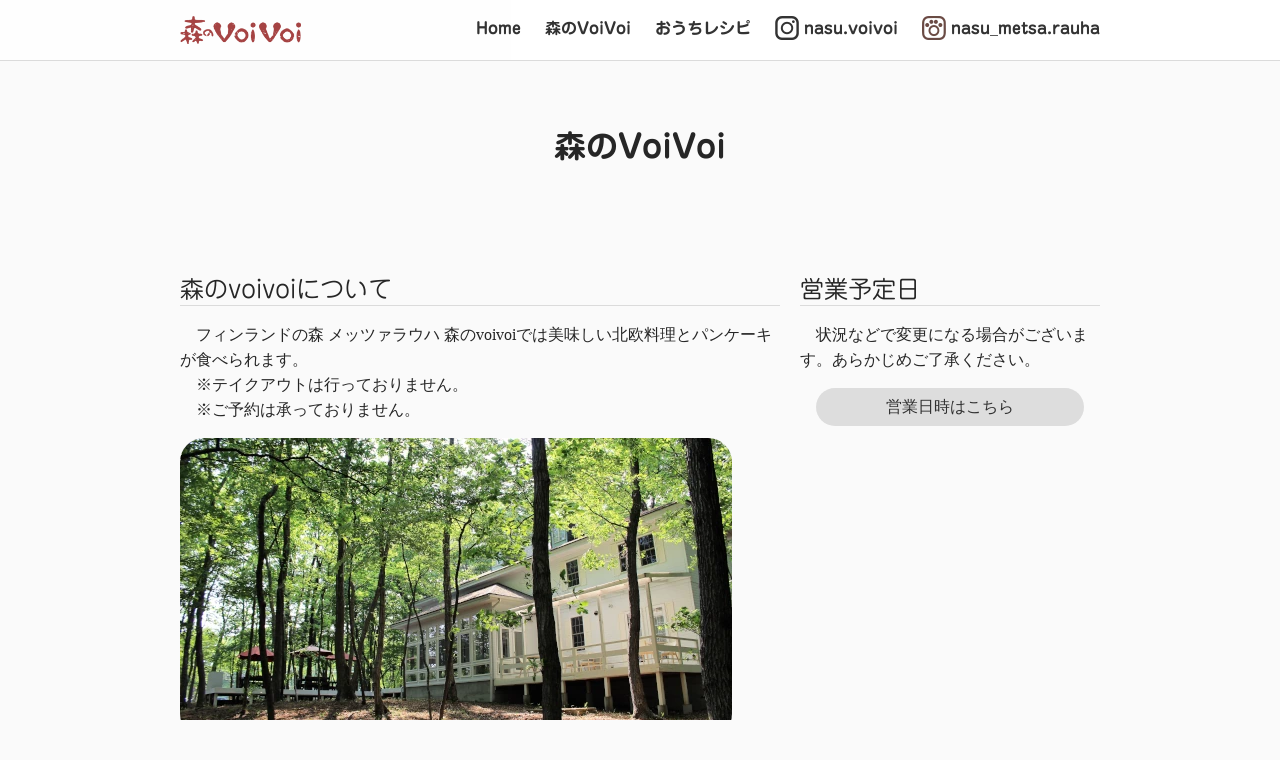

--- FILE ---
content_type: text/html
request_url: https://www.pancakemama.com/morinasu/index.html
body_size: 4253
content:
<!DOCTYPE html>
<html lang="ja">
<head>
	<meta charset="utf-8">
	<meta name="viewport" content="width=device-width,initial-scale=1.0,shrink-to-fit=no">
	<title>森のVoiVoi</title>
	<link rel="icon" href="../asset/img/favicon.ico">
	<link rel="stylesheet" href="../asset/css/common.css">
	<link rel="stylesheet" href="../asset/css/pc.css" media="screen and (min-width:736px)">
	<link rel="stylesheet" href="../asset/css/mb.css" media="screen and (max-width:735px)">
	<script type="text/javascript" src="//webfonts.sakura.ne.jp/js/sakurav3.js"></script>
</head>
<body>

<div class="openbtn"><span></span><span></span><span></span></div>
<nav id="g-nav" class="DownMove">
	<div class="nav_wrap">
	<img class="nav_logo" src="../asset/img/nav_logo.webp">
	<ul>
		<li><a href="../index.html">Home</a></li>
		<li><a href="index.html">森のVoiVoi</a></li>
		<li><a href="../recipe/index.html"><span class="word_block">おうち</span><span class="word_block">レシピ</span></a></li>
		<li><a href="https://www.instagram.com/nasu.voivoi/"><img src="../asset/img/Instagram.webp"><span class="id_name"> nasu.voivoi</span></a></li>
		<li><a href="https://www.instagram.com/nasu_metsa.rauha/"><img src="../asset/img/Instagram2.webp"><span class="id_name"> nasu_metsa.rauha</span></a></li>
	<ul>
	</div>
</nav>

<header>
	<h1>森のVoiVoi</h1>
</header>

<main>
<div class="voivoi_container">

<div class="voivoi_item main">
<h2>森のvoivoiについて</h2>
	<p></p>
	<p>フィンランドの森 メッツァラウハ 森のvoivoiでは美味しい北欧料理とパンケーキが食べられます。</p>
	<p>※テイクアウトは行っておりません。</p>
	<p>※ご予約は承っておりません。</p>
	<img src="../asset/img/voivoi_top.webp" width="auto" alt="">

<h2>メニューについて</h2>
	<p>仕入れの兼ね合いからメニューが少ない日もございます。ご理解ご了承の程よろしくお願い申し上げます。</p>

	<p>詳細は<a href="https://www.finlandnomori.net/restaurant-cafe/metsa-rauha/">妖精の森メッツァラウハ</a>にてご確認ください。</p>

	<h3>メインパンケーキメニュー</h3>
	<ul>
		<li>クラシックバターミルクパンケーキ</li>
		<li>スペシャル生クリームパンケーキ</li>
		<li>スパイシー・メキシカンパンケーキ</li>
	</ul>
	<img src="../asset/img/voivoi_menu.webp" width="auto" alt="">

<h2>フィンランドの森へのアクセス</h2>
	<p>住所：栃木県那須郡那須町大字高久乙2730番地7</p>
	<p>電話：0287-73-8582</p>
	
	<iframe src="https://www.google.com/maps/embed?pb=!1m14!1m8!1m3!1d12736.634355096914!2d140.0144325!3d37.0537038!3m2!1i1024!2i768!4f13.1!3m3!1m2!1s0x0%3A0x2a52cfe089e8b211!2z44OV44Kj44Oz44Op44Oz44OJ44Gu5qOuIOODoeODg-ODhOOCoeODqeOCpuODj--8iOWmlueyvuOCq-ODleOCp--8iQ!5e0!3m2!1sja!2sjp!4v1648521193889!5m2!1sja!2sjp" width="100%" height="360px"></iframe>

	<h3>電車の方</h3>
		<p>JR「那須塩原駅」降車</p>
		<p>その後、以下の交通手段でフィンランドの森へアクセスできます。</p>
		<ul>
			<li>「バス」関東自動車バス。</li>
			<li>「タクシー」各タクシー会社へご連絡ください。</li>
			<li>「レンタカー」駅前にいくつかレンタカー屋さんがございますので、各店舗へお問い合わせください。</li>
		</ul>

	<h3>バスの方</h3>
		<ul>
			<li>那須塩原駅西口バス乗り場より　那須塩原駅・那須湯本温泉行「上新屋」下車</li>
			<li>黒磯駅前バス乗り場より　那須湯本温泉・那須塩原駅行「上新屋」下車</li>
			<li>正確な路線、時刻表は<a href="https://www.kantobus.co.jp/">関東自動車株式会社</a>公式サイトにげご検索ください。</li>
		</ul>
</div>

<div class="voivoi_item side">
<h2>営業予定日</h2>
	<p>状況などで変更になる場合がございます。あらかじめご了承ください。</p>

<div class="button003">
  <a href="https://www.finlandnomori.net/restaurant-cafe/metsa-rauha-info">営業日時はこちら</a>
</div>

</div>

</div>
</main>

<footer>
	<p>&copy; 2022 森のVoiVoi. All rights reserved. </p>
</footer>

<script src="../asset/js/jquery-3.6.0.slim.min.js"></script>
<script src="../asset/js/common.js"></script>

</body>
</html>


--- FILE ---
content_type: text/css
request_url: https://www.pancakemama.com/asset/css/common.css
body_size: 4211
content:
/*! destyle.css v2.0.2 | MIT License | https://github.com/nicolas-cusan/destyle.css */
/* ↑から必要部分を抜粋 */

html,
body,
nav,
header,
main,
footer,
h1,h2,h3,
div,
p,
dl,dt,dd,
ul,ol,li,
figure,figcaption,
iframe,
::before,
::after {
	box-sizing: border-box;
}

html {
	line-height: 1.15;
	-webkit-text-size-adjust: 100%;
	-webkit-tap-highlight-color: transparent;
}

body,
p,
iframe,
figure,
dl,dd {
	margin: 0;
}

h1,
h2,
h3
{
	font-size: inherit;
	line-height: inherit;
	font-weight: inherit;
	margin: 0;
}

ul,
ol {
	margin: 0;
	padding: 0;
	list-style: none;
}

hr {
	box-sizing: content-box;
	height: 0;
	overflow: visible;
	border-top-width: 1px;
	margin: 0;
	clear: both;
	color: inherit;
}

img,
iframe {
	vertical-align: bottom;
}

a {
	text-decoration: none;
}

/*  共通デザイン  */
/* ============================================ */

html {
	background-color: #fafafa;
	color: #262626;
}

nav {
	font-family: "Jun 501";
	margin: 0 auto;
	padding: 1rem 0;
}

main,
header,
footer {
	margin: 0 auto;
}

footer {
	padding: 2rem 0;
}

header,
footer {
	text-align: center
}

h1 {
	font-family: "Jun 501";
	font-size: 2rem;
}

h2 {
	font-family: "Jun 201";
	font-size: 1.5rem;
	border-bottom: 1px solid #dbdbdb;
	margin: 3rem 0 1rem;
	padding-bottom: 2px;
}

h3 {
	font-family: "Jun 201";
	border-bottom: 1px dashed #999;
	width: 50%;
	padding-bottom: 2px;
}

p,
dl,
ul,
ol {
	line-height: 1.6;
}

dt {
	font-weight: bold;
}  

main p {
	text-indent: 1em;
}

hr {
	border: none;
	height: 1.6rem;
}

main a {
	color: #00376b;
	text-decoration:underline;
	font-weight: bold;
}

main a:hover {
	color: #0095f6;
}

/* 折り返し位置指定用 */
.word_block {
	display: inline-block;
}

/* HOME */
/* ============================================ */

.index_container {
	padding: 0 20px;
}

/* voivoi */
/* ============================================ */

.voivoi_container {
	padding: 0 20px;
}

.voivoi_item h3 {
	margin: 2rem 0 1rem;
}

.voivoi_item img {
	margin-top: 1rem;
	border-radius: 18pt;
}

.voivoi_item img {
	max-width: 100%;
	height: auto;
}

.voivoi_item iframe {
	max-width: 552px;
	margin-top: 1rem;
	border-radius: 18pt;
	border: none;
}

/* レシピトップ */
/* ============================================ */

.recipe_container {
	display: flex;
	margin-bottom: 20px;
}

h1 + p {
	font-family: "Jun 201";
	margin-top: 0.5rem;
}

.recipe_item {
	flex: 0 1 auto;
	margin: auto;
}

.recipe_item img {
	width: 100%;
}

figure {
	position: relative;
	overflow: hidden;
}

/* 個別レシピ */
/* ============================================ */

.recipe,
.cooking {
	padding: 0 20px;
}

.recipe dl {
	margin-top: 2rem;
}

.recipe dt {
	float: left;
}

.recipe dd{
	margin-left: 12rem;
}

.cooking dl {
	margin-top: 1rem;
}

.cooking ul {
	list-style-type: disc;
	margin: 0 0 1rem 2rem;
}

.number {
	font-size: 1.4rem;
	font-weight: bold;
}

.cooking ol {
	counter-reset: li;
	list-style-type: none;
	margin: 0 0 1rem 1rem;
}

.cooking ol li:before {
	counter-increment: li;
	content: counter(li) '.';
	padding-right: 0.5em;
	font-weight: bold;
}

.cooking p {
	margin-bottom: 1rem;
}

.sample img {
	border-radius: 18px;
}

/* ボタン */
/* https://dubdesign.net/download/html-css/button-design/ */
/* 003 */
.button003 {
	margin: 1rem ;
}

.button003 a {
    background: #ddd;
    border-radius: 50px;
    position: relative;
    display: flex;
    justify-content: space-around;
    align-items: center;
    margin: 0 auto;
    max-width: 260px;
    padding: 10px 25px;
    color: #313131;
    transition: 0.3s ease-in-out;
    font-weight: 500;
    text-decoration: none;
}
.button003 a:hover {
    background: #313131;
    color: #FFF;
}

/* ============================================ */

/* アニメーション */
/* ============================================ */

/* フェードイン */
.fadeInTrigger {
	opacity: 0;
}
.sample > img:first-child {
	animation-delay: 0.2s;
}
.sample > img:nth-child(2) {
	animation-delay: 0.4s;
}
.sample > img:nth-child(3) {
	animation-delay: 0.6s;
}

.fadeIn {
animation-name:fadeInAnime;
animation-duration:1s;
animation-fill-mode:forwards;
opacity: 0;
}
@keyframes fadeInAnime{
  from {
    opacity: 0;
	transform: translateX(100px);
  }

  to {
    opacity: 1;
	transform: translateX(0);
  }
}


--- FILE ---
content_type: text/css
request_url: https://www.pancakemama.com/asset/css/pc.css
body_size: 2784
content:
main,
header,
footer {
	max-width: 960px;
}

header {
	padding: 8rem 0 4rem;
}

/* ナビ */
/* ============================================ */

nav {
	position: fixed;
	z-index: 99;
	width: 100%;
	background: #fff;
	border-bottom: 1px solid #dbdbdb;
}

nav a {
    color: #333;
	font-weight: bold;
	font-size:16px;
}

.nav_wrap {
	max-width: 960px;
	margin: auto;
	padding: 0 20px;
}

nav ul {
	margin: 0;
	padding: 0;
	list-style: none;
	display: flex;
	justify-content: flex-end;
}

nav li {
	position:relative;
	margin-left: 1.5rem;
}

.nav_logo {
	height: 28px;
	float: left;
}

nav li img {
	height: 24px;
	vertical-align: top;
}

.id_name {
	font-weight: normal;
}

/* HOME */
/* ============================================ */

.index_container {
	display: flex;
}

.index_item {
	margin: 0 1rem;
}

.index_item h2:first-child {
	margin-top: 0;
}

.index_item img {
	-webkit-mask-image: url('layer1.webp');
	mask-image: url('layer1.webp');
}

/* voivoi */
/* ============================================ */

.voivoi_container {
	display: flex;
}

.main {
	width: calc(100% - 320px);
}

.side {
	width: 300px;
	margin-left: 20px;
}

/* レシピ トップ */
/* ============================================ */

figcaption {
	font-size: 16px;
	position: absolute;
	bottom: 0;
	left: 0;
	z-index: 2;
	width: 100%;
	height: 50px;
	background: rgba(0,0,0,.5);
	transition: .3s;
	color: #fff;
	text-align: center;
	padding-top: 16px;
}

figure:hover figcaption {
	bottom: -50px;
}

.two_lines {
	padding-top: 6px;
}

/* 細かい調整 */
/* ============================================ */
@media screen and (max-width: 799px) {
	figcaption {
		font-size: 14px;
		padding-top: 18px;
	}
	.two_lines {
		padding-top: 8px;
	}
	
}

/* 個別レシピ */
/* ============================================ */

.recipe {
	display: flex;
	justify-content: space-between;
	max-width: 900px;
	margin: auto;
}

.recipe img {
	max-width: 370px;
	max-height: 494px;
	-webkit-mask-image: url('layer1.webp');
	mask-image: url('layer1.webp');
}

.recipe .text {
	margin: 0 1rem 0 2rem;
}

.cooking {
	max-width: 900px;
	margin: auto;
}

.cooking dt {
	float: left;
	clear: left;
}

.cooking dd {
	margin-left: 270px;
	height: 210px;
}

.cooking .noimage {
	height: 6em;
}

.sample {
	display: flexbox;
}

/* アニメーション */
/* ============================================ */

/* ナビゲーション */

/*　上に上がる動き　*/
nav.UpMove{
    animation: UpAnime 0.5s forwards;
}

@keyframes UpAnime{
  from {
    opacity: 1;
    transform: translateY(0);
  }
  to {
    opacity: 0;
    transform: translateY(-100px);
  }
}

/*　下に下がる動き　*/
nav.DownMove{
    animation: DownAnime 0.5s forwards;
}
@keyframes DownAnime{
  from {
      opacity: 0;
    transform: translateY(-100px);
  }
  to {
      opacity: 1;
    transform: translateY(0);
  }
}


--- FILE ---
content_type: text/css
request_url: https://www.pancakemama.com/asset/css/mb.css
body_size: 3476
content:
header {
	padding: 4rem 0;
}

h3 {
	width: auto;
}

/* ナビ */
/* ============================================ */

#g-nav{
    /*position:fixed;にし、z-indexの数値を大きくして前面へ*/
    position:fixed;
    z-index: 99;
    /*ナビのスタート位置と形状*/
    top:-120%;
    left:0;
    width:100%;
    height: 100vh;/*ナビの高さ*/
    background:#999;
    /*動き*/
    transition: all 0.6s;
}

/*アクティブクラスがついたら位置を0に*/
#g-nav.panelactive{
    top: 0;
}

/*ナビゲーションの縦スクロール*/
#g-nav.panelactive #g-nav-list{
    /*ナビの数が増えた場合縦スクロール*/
    position: fixed;
    z-index: 99; 
    width: 100%;
    height: 100vh;/*表示する高さ*/
    overflow: auto;
    -webkit-overflow-scrolling: touch;
}

/*ナビゲーション*/
#g-nav ul {
    /*ナビゲーション天地中央揃え*/
    position: absolute;
    z-index: 99;
    top:50%;
    left:50%;
    transform: translate(-50%,-50%);
}

/*リストのレイアウト設定*/

#g-nav li{
    list-style: none;
    text-align: center; 
}

#g-nav li a{
    color: #333;
    padding:10px;
    display: block;
    letter-spacing: 0.1em;
}

/* ボタンのためのCSS */
.openbtn{
    position:fixed;
    z-index: 999;/*ボタンを最前面に*/
    top:10px;
    right: 10px;
    cursor: pointer;
    width: 50px;
    height:50px;
    background-color: #fff;
    border-radius: 3px;
}
    
/*×に変化*/	
.openbtn span{
    display: inline-block;
    transition: all .4s;
    position: absolute;
    left: 14px;
    height: 3px;
    border-radius: 2px;
    background-color: #666;
    width: 45%;
}

.openbtn span:nth-of-type(1) {
    top:15px;	
}

.openbtn span:nth-of-type(2) {
    top:23px;
}

.openbtn span:nth-of-type(3) {
    top:31px;
}

.openbtn.active span:nth-of-type(1) {
    top: 18px;
    left: 18px;
    transform: translateY(6px) rotate(-45deg);
    width: 30%;
}

.openbtn.active span:nth-of-type(2) {
    opacity: 0;
}

.openbtn.active span:nth-of-type(3){
    top: 30px;
    left: 18px;
    transform: translateY(-6px) rotate(45deg);
    width: 30%;
}

/* ナビデザイン */
/* ============================================ */

nav ul {
    display: block;
}

nav a {
    font-size: 1.5em;
    margin: 0.5em 0;
}

.nav_logo {
    height: 40px;
    margin: 3rem;
}

nav li img {
    height: 40px;
}

/* HOME */
/* ============================================ */

.index_item img {
    width: 100%;
    aspect-ratio: 1 / 1;
    object-fit: cover;
    margin: 0 auto;
    border-radius: 18px;
}

/* voivoi */
/* ============================================ */

.main,
.side {
    width: 100%;
}

/* レシピトップ*/
/* ============================================ */

figcaption {
    display: none;
}
.recipe_container {
    margin-bottom: 0;
}
.recipe_item {
    margin: 3px;
}

/* 個別レシピ */
/* ============================================ */

.recipe img {
    width: 100%;
    aspect-ratio: 1 / 1;
    object-fit: cover;
    margin: 0 auto;
    border-radius: 18px;
}

.recipe .text {
	margin: 2rem 0.5rem 0;
}

.cooking dd {
    margin-bottom: 2rem;
}

.cooking .noimage {
    margin-bottom: 0;
}

.sample > img:first-child{
    width: 100%;
    height: auto;
    margin: 0 auto;
}
.sample > img:nth-child(2) {
    display: none;
}
.sample > img:nth-child(3) {
    display: none;
}

/* 細かい調整 */
/* ============================================ */
@media screen and (max-width: 359px) {
    .recipe dd{
      margin-left: 10rem;
    }    
}


--- FILE ---
content_type: application/javascript
request_url: https://www.pancakemama.com/asset/js/common.js
body_size: 2262
content:
// ナビゲーションを隠す
var beforePos = 0;//スクロールの値の比較用の設定

//スクロール途中でヘッダーが消え、上にスクロールすると復活する設定を関数にまとめる
function ScrollAnime() {
  var elemTop = $('main').offset().top;//mainの位置まできたら
	var scroll = $(window).scrollTop();
    //ヘッダーの出し入れをする
    if(scroll == beforePos) {
		//IE11対策で処理を入れない
    } else if (elemTop > scroll || 0 > scroll - beforePos){
		//ヘッダーが上から出現する
		$('nav').removeClass('UpMove');	//UpMoveというクラス名を除き
		$('nav').addClass('DownMove');//DownMoveのクラス名を追加
    } else {
		//ヘッダーが上に消える
    $('nav').removeClass('DownMove');//DownMoveというクラス名を除き
		$('nav').addClass('UpMove');//UpMoveのクラス名を追加
    }
    
    beforePos = scroll;//現在のスクロール値を比較用のbeforePosに格納
}
// スクロールするとふわっと出てくる
function fadeAnime(){

  // アニメーション
  $('.fadeInTrigger').each(function(){ //fadeInTriggerというクラス名が
    var elemPos = $(this).offset().top-50;//要素より、50px上の
    var scroll = $(window).scrollTop();
    var windowHeight = $(window).height();
    if (scroll >= elemPos - windowHeight){
    $(this).addClass('fadeIn');// 画面内に入ったらfadeInというクラス名を追記
    }
    });
}

// ハンバーガーメニュー
$(".openbtn").click(function () {//ボタンがクリックされたら
	$(this).toggleClass('active');//ボタン自身に activeクラスを付与し
    $("#g-nav").toggleClass('panelactive');//ナビゲーションにpanelactiveクラスを付与
});

$("#g-nav a").click(function () {//ナビゲーションのリンクがクリックされたら
    $(".openbtn").removeClass('active');//ボタンの activeクラスを除去し
    $("#g-nav").removeClass('panelactive');//ナビゲーションのpanelactiveクラスも除去
});

// 画面をスクロールをしたら動かしたい場合の記述
$(window).scroll(function () {
  ScrollAnime();//スクロール途中でヘッダーが消え、上にスクロールすると復活する関数を呼ぶ
  fadeAnime();//アニメーション用の関数を呼ぶ//
});
